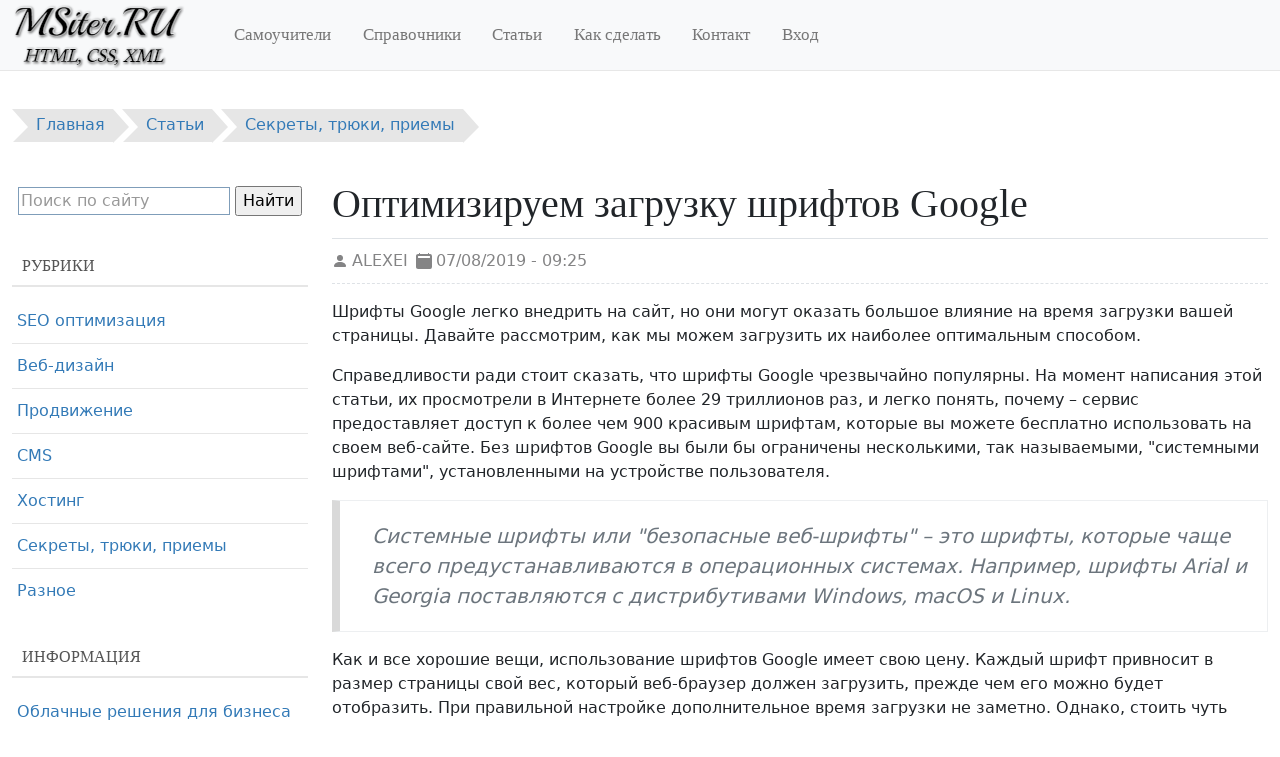

--- FILE ---
content_type: text/html; charset=UTF-8
request_url: https://msiter.ru/articles/optimiziruem-zagruzku-shriftov-google
body_size: 13170
content:
<!DOCTYPE html>
<html lang="ru" dir="ltr" prefix="og: https://ogp.me/ns#" class="h-100">
<head>
  <meta charset="utf-8" />
<noscript><style>form.antibot * :not(.antibot-message) { display: none !important; }</style>
</noscript><meta name="description" content="Шрифты Google легко внедрить на сайт, но они могут оказать большое влияние на время загрузки вашей страницы. Давайте рассмотрим, как мы можем загрузить их наиболее оптимальным способом" />
<meta name="keywords" content="оптимизация шрифтов google" />
<link rel="canonical" href="https://msiter.ru/articles/optimiziruem-zagruzku-shriftov-google" />
<meta property="og:site_name" content="Msiter.RU" />
<meta property="og:type" content="article" />
<meta property="og:url" content="https://msiter.ru/articles/optimiziruem-zagruzku-shriftov-google" />
<meta property="og:title" content="Оптимизируем загрузку шрифтов Google" />
<meta property="og:description" content="Шрифты Google легко внедрить на сайт, но они могут оказать большое влияние на время загрузки вашей страницы. Давайте рассмотрим, как мы можем загрузить их наиболее оптимальным способом" />
<meta property="og:locale" content="ru_RU" />
<meta name="MobileOptimized" content="width" />
<meta name="HandheldFriendly" content="true" />
<meta name="viewport" content="width=device-width, initial-scale=1.0" />
<script type="application/ld+json">{
    "@context": "https://schema.org",
    "@graph": [
        {
            "@type": "Article",
            "headline": "Оптимизируем загрузку шрифтов Google",
            "description": "Шрифты Google легко внедрить на сайт, но они могут оказать большое влияние на время загрузки вашей страницы. Давайте рассмотрим, как мы можем загрузить их наиболее оптимальным способом",
            "datePublished": "2019-08-07T09:25:28+0300",
            "dateModified": "2020-03-29T09:14:34+0300",
            "isAccessibleForFree": "True",
            "author": {
                "@type": "Person",
                "name": "alexei"
            },
            "publisher": {
                "@type": "Organization",
                "@id": "https://msiter.ru/",
                "name": "Msiter.ru",
                "url": "https://msiter.ru/",
                "logo": {
                    "@type": "ImageObject",
                    "url": "https://msiter.ru/themes/msiter_bootstrap/logo.png",
                    "width": "175",
                    "height": "70"
                }
            },
            "mainEntityOfPage": "https://msiter.ru/articles/optimiziruem-zagruzku-shriftov-google"
        }
    ]
}</script>
<link rel="icon" href="/favicon.svg" type="image/svg+xml" />

  <title>Оптимизируем загрузку шрифтов Google</title>
  <link rel="stylesheet" media="all" href="/sites/default/files/css/css_urcqUisaYtm0JyXbbarqTKmgldUejAIi_U2OgTj287M.css?delta=0&amp;language=ru&amp;theme=msiterb5&amp;include=[base64]" />
<link rel="stylesheet" media="all" href="/sites/default/files/css/css_nJ8s5VwyOGP-yCvbupdqyvbOMCoXD-oQumszpW_E0mQ.css?delta=1&amp;language=ru&amp;theme=msiterb5&amp;include=[base64]" />

  
<!-- Yandex.RTB -->
<script>window.yaContextCb=window.yaContextCb||[]</script>
<script src="https://yandex.ru/ads/system/context.js" async></script>
</head>
<body class="d-flex flex-column h-100">
<a href="#main-content" class="visually-hidden focusable skip-link" title="Перейти к основному содержанию">Перейти к основному содержанию</a>

  <div class="dialog-off-canvas-main-canvas d-flex flex-column h-100" data-off-canvas-main-canvas>
    <nav class="header-container navbar navbar-expand-lg navbar-light text-dark bg-light"><div class="container-xxl d-flex justify-content-md-start"><div class="navbar-brand d-flex align-items-center"><a href="/" title="Главная" rel="home" class="site-logo d-block"><img src="/themes/custom/msiterb5/logo.png" alt="Главная" width="175" height="70" class="img-fluid"/></a></div><div class="offcanvas offcanvas-end" tabindex="-1" id="offcanvasNavigation" aria-labelledby="offcanvasNavigation"><button type="button" class="btn-close" data-bs-dismiss="offcanvas" aria-label="Close"></button><nav role="navigation" class="block-ultimenu"><ul class="nav navbar-nav"><li class="nav-item first"><a href="/tutorials" title="Учебники и самоучители HTML, CSS, XML" class="nav-link">Самоучители</a></li><li class="nav-item"><a href="/references" title="Справочники по тегам, свойствам" class="nav-link">Справочники</a></li><li class="nav-item"><a href="/articles" title="Статьи" class="nav-link">Статьи</a></li><li class="nav-item"><a href="/kaksdelat" title="Советы и фрагменты кода" class="nav-link">Как сделать</a></li><li class="nav-item"><a href="/contact" title="Написать сообщение" class="nav-link">Контакт</a></li><li class="nav-item last"><a href="/user/login" title="Доступ в аккаунт" class="nav-link">Вход</a></li></ul></nav></div><button class="navbar-toggler ms-auto" type="button" data-bs-toggle="offcanvas"
              data-bs-target="#offcanvasNavigation" aria-controls="offcanvasNavigation"
              aria-expanded="false" aria-label="Toggle navigation"><span class="navbar-toggler-icon"></span></button></div></nav><div class="banner container-xxl"><div id="adfox_168062240871382483" class="mb-2"></div><script defer>
    window.yaContextCb.push(()=>{
        Ya.adfoxCode.createAdaptive({
            ownerId: 305579,
            containerId: 'adfox_168062240871382483',
            params: {
                pp: 'dkge',
                ps: 'foko',
                p2: 'ihgc'
            }
        }, ['desktop', 'tablet'], {
            tabletWidth: 992,
            phoneWidth: 768,
            isAutoReloads: true
        })
    })
</script></div><div class="highlighted container-xxl"><ol class="breadcrumb" itemscope itemtype="http://schema.org/BreadcrumbList"><li  itemprop="itemListElement" itemscope itemtype="http://schema.org/ListItem"><a href="/" title="Главная" itemprop="item"><span itemprop="name">Главная</span><meta itemprop="position" content="0"></a></li><li  itemprop="itemListElement" itemscope itemtype="http://schema.org/ListItem"><a href="/articles" title="Статьи" itemprop="item"><span itemprop="name">Статьи</span><meta itemprop="position" content="1"></a></li><li  itemprop="itemListElement" itemscope itemtype="http://schema.org/ListItem"><a href="/articles/sekrety-tryuki-priemy" title="Секреты, трюки, приемы" itemprop="item"><span itemprop="name">Секреты, трюки, приемы</span><meta itemprop="position" content="2"></a></li></ol></div><div id="main" class="container-xxl" role="main"><a id="main-content" tabindex="-1"></a><div class="row"><section class="content order-md-2 col-12 col-lg-9"><h1 class="page-header">Оптимизируем загрузку шрифтов Google</h1><div data-drupal-messages-fallback class="hidden"></div><article class="node node-article clearfix"><div class="node-meta d-flex align-items-center"><svg xmlns="http://www.w3.org/2000/svg" width="16" height="16" fill="currentColor" class="bi bi-person-fill" viewBox="0 0 16 16"><path d="M3 14s-1 0-1-1 1-4 6-4 6 3 6 4-1 1-1 1H3Zm5-6a3 3 0 1 0 0-6 3 3 0 0 0 0 6Z"/></svg><span class="username ms-1"><span class="field field--name-uid field--type-entity-reference field--label-hidden"><span>alexei</span></span></span><svg xmlns="http://www.w3.org/2000/svg" width="16" height="16" fill="currentColor" class="ms-2 bi bi-calendar2-fill" viewBox="0 0 16 16"><path d="M4 .5a.5.5 0 0 0-1 0V1H2a2 2 0 0 0-2 2v11a2 2 0 0 0 2 2h12a2 2 0 0 0 2-2V3a2 2 0 0 0-2-2h-1V.5a.5.5 0 0 0-1 0V1H4V.5zM2.545 3h10.91c.3 0 .545.224.545.5v1c0 .276-.244.5-.546.5H2.545C2.245 5 2 4.776 2 4.5v-1c0-.276.244-.5.545-.5z"/></svg><span class="date ms-1">07/08/2019 - 09:25</span></div><div class="node-content"><div class="cover"></div><p>Шрифты Google легко внедрить на сайт, но они могут оказать большое влияние на время загрузки вашей страницы. Давайте рассмотрим, как мы можем загрузить их наиболее оптимальным способом.</p><p>Справедливости ради стоит сказать, что шрифты Google чрезвычайно популярны. На момент написания этой статьи, их просмотрели в Интернете более 29 триллионов раз, и легко понять, почему – сервис предоставляет доступ к более чем 900 красивым шрифтам, которые вы можете бесплатно использовать на своем веб-сайте. Без шрифтов Google вы были бы ограничены несколькими, так называемыми, "системными шрифтами", установленными на устройстве пользователя.</p><blockquote>Системные шрифты или "безопасные веб-шрифты" – это шрифты, которые чаще всего предустанавливаются в операционных системах. Например, шрифты Arial и Georgia поставляются с дистрибутивами Windows, macOS и Linux.</blockquote><p>Как и все хорошие вещи, использование шрифтов Google имеет свою цену. Каждый шрифт привносит в размер страницы свой вес, который веб-браузер должен загрузить, прежде чем его можно будет отобразить. При правильной настройке дополнительное время загрузки не заметно. Однако, стоить чуть ошибиться, и пользователю вашего сайта придется ждать несколько секунд, прежде чем появится какой-либо текст.</p><h2>Шрифты Google уже оптимизированы</h2><p>Google Fonts API делает больше, чем просто предоставляет файлы шрифтов в браузер, он также выполняет умную проверку, чтобы увидеть, как он может предоставить файлы в наиболее оптимизированном формате.</p><p>Давайте посмотрим на шрифт Roboto. GitHub говорит нам, что стандартный вариант этого шрифта весит 168kb:</p><p style="text-align: center;"><img src="/sites/default/files/images/github-file-size.jpg" width="1014" height="640" alt="Roboto Regular имеет размер файла 168kb" title="Roboto Regular имеет размер файла 168kb"></p><p>Тем не менее, если запросить этот же вариант шрифта у Google Font API, то вы получите файл, размер которого будет всего 11kb. Как такое возможно?</p><p>Когда браузер делает запрос к API, Google сначала проверяет, какие типы файлов поддерживает браузер. Если вы используете последнюю версию Chrome, которая, как и большинство браузеров, поддерживает формат WOFF2, то шрифт будет предоставлен в этом сильно сжатом формате.</p><p>Если же заменить браузер на Internet Explorer 11, то вы получите шрифт в формате WOFF.</p><p>Наконец, если заменить браузер на IE8, то вы получите шрифт в формате EOT (Embedded OpenType).</p><blockquote>Google Fonts поддерживает более 30 оптимизированных вариантов для каждого шрифта и автоматически определяет и предоставляет оптимальный вариант для каждой платформы и браузера. Илья Григорик</blockquote><p>Это отличная особенность Google Fonts, - проверяя пользовательский агент, сервис предоставляет наиболее эффективные форматы шрифтов, которые поддерживает браузер.</p><h2>Кэширование в браузере</h2><p>Еще одна встроенная оптимизация Google Fonts — кеширование в браузере.</p><p>Из-за вездесущей природы Google Fonts браузеру не всегда нужно загружать полные файлы шрифтов. Например, сайт SmashingMagazine использует шрифт "Mija", если ваш браузер впервые видит этот шрифт, ему нужно будет полностью загрузить его до отображения текста, но при следующем посещении веб-сайта, использующего этот шрифт, браузер возьмет уже кэшированную версию.</p><blockquote>Поскольку API Google Fonts становится все более широко используемым, вполне вероятно, что у посетителя вашего сайта или страницы уже есть в кэше браузера шрифты Google, используемые в вашем дизайне. FAQ, Google Fonts</blockquote><p>Срок действия кэша браузера Google Fonts истекает через год, если он не будет очищен раньше.</p><p><strong>Примечание:</strong> Mija не является шрифтом Google, но принципы кэширования не зависят от поставщика.</p><h2>Возможна дополнительная оптимизация</h2><p>Хотя Google прилагает огромные усилия для оптимизации доставки файлов шрифтов, у вас все равно остаются способы дальнейшей оптимизации, позволяющие значительно уменьшить время загрузки страницы.</p><h3>1. Ограничение семейств шрифтов</h3><p>Самая простая оптимизация — использовать как можно меньше семейств шрифтов. Каждый шрифт может добавлять к весу вашей страницы до 400 КБ. Умножьте на несколько разных семейств шрифтов, и вот уже шрифты весят больше, чем вся ваша страница.</p><p>Мы рекомендуем использовать не более двух шрифтов — один для заголовков и другой для содержимого. Как правило, этого бывает вполне достаточно. При правильном использовании свойств <strong>font-size</strong>, <strong>font-weight</strong> и <strong>color</strong> можно добиться превосходного результата даже с одним шрифтом.</p><p>Три разных значения <strong>font-weight</strong> одного семейства шрифтов (Source Sans Pro):</p><p style="text-align: center;"><img src="/sites/default/files/images/single-font-example.jpg" width="1280" height="549" alt="Пример трех разных значений font-weight одного семейства шрифтов (Source Sans Pro)" title="Пример трех разных значений font-weight одного семейства шрифтов (Source Sans Pro)"></p><h3>2. Исключайте ненужные варианты</h3><p>Благодаря высокому стандарту качества шрифтов Google многие семейства шрифтов содержат полный спектр доступных значений для свойства <strong>font-weight</strong>:</p><ul><li>тонкий (100)</li><li>тонкий курсив (100i)</li><li>светлый (300)</li><li>светлый курсив (300i)</li><li>обычный (400)</li><li>обычный курсив (400i)</li><li>средний (600)</li><li>средний курсив (600i)</li><li>жирный (700)</li><li>жирный курсив (700i)</li><li>черный (800)</li><li>черный курсив (800i)</li></ul><p>Это отлично подходит для продвинутых сценариев использования, в которых могут потребоваться все 12 вариантов, но для обычного веб-сайта это означает загрузку всех 12 вариантов, когда вам может понадобиться только 3 или 4.</p><p>Например, семейство шрифтов Roboto весит ~ 144 КБ. Однако, если вы используете только варианты "обычный", "обычный курсив" и "жирный", то это число уменьшается до ~ 36 КБ. Экономия 75%!</p><p>Код по умолчанию для загрузки шрифтов Google выглядит следующим образом:</p><pre><code class="language-markup">
&lt;link href="https://fonts.googleapis.com/css?family=Roboto" rel="stylesheet"&gt;

</code></pre><p>Если вы так сделаете, то загрузится только вариант 'обычный 400'. Это означает, что весь светлый, жирный и курсивный текст будет отображаться неправильно.</p><p>Чтобы вместо этого загрузить все варианты шрифтов, нам нужно указать их в URL вызова следующим образом:</p><pre><code class="language-markup">
&lt;link href="https://fonts.googleapis.com/css?family=Roboto:100,100i,300,300i,400,400i,500,500i,700,700i,900,900i" rel="stylesheet"&gt;

</code></pre><p>Однако, очень редко веб-сайт использует все варианты шрифта от тонкого (100) до черного (900). И здесь оптимальной стратегией будет указать только те варианты, которые вы планируете использовать:</p><pre><code class="language-markup">
&lt;link href="https://fonts.googleapis.com/css?family=Roboto:400,400i,600" rel="stylesheet"&gt;

</code></pre><p>Это особенно важно, когда используется несколько семейств шрифтов. Например, если вы используете Lato для заголовков, имеет смысл запрашивать только жирный вариант (и, возможно, еще жирный курсив):</p><pre><code class="language-markup">
&lt;link href="https://fonts.googleapis.com/css?family=Lato:700,700i" rel="stylesheet"&gt;

</code></pre><h3>3. Объединяйте запросы</h3><p>Фрагмент кода, с которым мы работали выше, обращается к серверам Google (fonts.googleapis.com). Это называется HTTP запросом. При этом, чем больше HTTP запросов делает ваша веб-страница, тем дольше она загружается.</p><p>Если вы хотите загрузить два шрифта, то вы можете сделать так:</p><pre><code class="language-markup">
&lt;link href="https://fonts.googleapis.com/css?family=Open+Sans:400,400i,600" rel="stylesheet"&gt;
&lt;link href="https://fonts.googleapis.com/css?family=Roboto" rel="stylesheet"&gt;

</code></pre><p>Это отлично будет работать, но приведет к тому, что браузер сделает два запроса. Мы же можем оптимизировать это объединив все в один запрос:</p><pre><code class="language-markup">
&lt;link href="https://fonts.googleapis.com/css?family=Roboto|Open+Sans:400,400i,600" rel="stylesheet"&gt;

</code></pre><p>При этом не существует ограничений на количество шрифтов и вариантов в одном запросе.</p><h3>4. Ресурсные указания</h3><p>Ресурсные указания – это особые функции, поддерживаемые современными браузерами, которые могут повысить производительность сайта. Мы рассмотрим два таких указания: "Предварительная выборка DNS" и "Предварительное подключение".</p><p><strong>Примечание:</strong> Если браузер не поддерживает современные функции, он просто игнорирует их. Таким образом, ваша веб-страница будет по-прежнему загружаться нормально.</p><p><strong>Предварительная выборка DNS</strong><br><em>Предварительная выборка DNS</em> позволяет браузеру начать подключение к Google Fonts API (fonts.googleapis.com), как только страница начнет загружаться. Это означает, что к тому времени, когда браузер готов сделать запрос, часть работы уже будет выполнена.</p><p>Чтобы реализовать предварительную выборку DNS для шрифтов Google, просто добавьте на свои веб-страницы в секции &lt;head&gt; такую строчку:</p><pre><code class="language-markup">
&lt;link rel="dns-prefetch" href="//fonts.googleapis.com"&gt;

</code></pre><p><strong>Предварительное подключение</strong><br>
Если вы посмотрите на код добавления шрифтов Google Fonts, то вам покажется, что это будет один HTTP запрос:</p><pre><code class="language-markup">
&lt;link href="https://fonts.googleapis.com/css?family=Roboto:400,400i,700" rel="stylesheet"&gt;

</code></pre><p>Однако, если мы посетим этот URL, то мы увидим еще три запроса на другой URL - https://fonts.gstatic.com. Один дополнительный запрос для каждого варианта шрифта.</p><p style="text-align: center;"><img src="/sites/default/files/images/google-fonts-css.jpg" width="1014" height="521" alt="Исходный код запроса шрифтов Google" title="Исходный код запроса шрифтов Google"></p><p>Проблема с этими дополнительными запросами заключается в том, что браузер не начнет выполнять эти процессы до тех пор, пока не будет выполнен первый запрос https://fonts.googleapis.com/css. Вот здесь и может помочь Предварительное подключение.</p><p><em>Предварительное подключение</em> — это своего рода расширенная версия предварительной выборки. Оно устанавливается на конкретном URL, который браузер собирается загрузить. Вместо того, чтобы просто выполнять поиск DNS, также завершается согласование TLS и TCP синхронизация.</p><p>Как и в случае с Предварительной выборкой DNS, предварительное подключение может быть реализовано с помощью одной строки кода:</p><pre><code class="language-markup">
&lt;link rel="preconnect" href="https://fonts.gstatic.com/" crossorigin&gt;

</code></pre><p>Просто добавив эту строчку кода можно сократить время загрузки страницы на 100 мс. Это становится возможным благодаря запуску соединения одновременно с первоначальным запросом, а не по окончанию ожидания его завершения.</p><h3>5. Размещение шрифтов локально</h3><p>Шрифты Google распространяются по лицензии "Libre" или как "свободное программное обеспечение", что дает вам свободу использовать, изменять и распространять шрифты без запроса разрешения. Это означает, что, если вы не хотите, то можете не использовать хостинг Google. Вы можете размещать эти шрифты на своем сервере!</p><p>Все файлы шрифтов доступны на <a href="https://github.com/google/fonts" rel="nofollow">Github</a>. Также, можно скачать <a href="https://github.com/google/fonts/archive/master.zip" rel="nofollow">файл архива zip</a>, содержащий все шрифты (387MB).</p><p>Наконец, есть <a href="https://google-webfonts-helper.herokuapp.com/" rel="nofollow" target="_blank" title="Сервис google-webfonts-helper">вспомогательный сервис</a>, который позволяет выбирать, какие шрифты вы хотите использовать, а затем предоставляет необходимые файлы.</p><p>Но в локальном размещении шрифтов есть и свои недостатки. Когда вы загружаете шрифты в локальное хранилище, вы сохраняете их такими, какие они есть в данный момент. Если шрифты будут улучшены или обновлены, вы не получите эти изменения. Для сравнения, когда вы запрашиваете шрифты из Google Fonts API, вам всегда предоставляется самая последняя версия.</p><h3>6. Отображение шрифта</h3><p>Известно, что для загрузки шрифта Google браузеру требуется время. Но что будет с текстом, до того как шрифты будут готовы к использованию? Долгое время было так, что там, где должен находиться текст, браузер отображал пустое место.</p><p>Если ничего не показывать, то это может негативно сказаться на восприятии вашего сайта конечным пользователем. Было бы лучше в качестве запасного варианта использовать системный шрифт, а когда шрифт Google будет готов к использованию, просто "поменять" их. Это можно сделать при помощи CSS свойства <strong>font-display</strong>.</p><p>Добавляя значение <strong>font-display: swap;</strong> в декларацию <strong>@font-face</strong>, мы предписываем браузеру показывать запасной шрифт до тех пор, пока не станет доступен шрифт Google.</p><pre><code class="language-css">
@font-face {
    font-family: 'Roboto';
    src: local('Roboto Thin Italic'), url(https://fonts.gstatic.com/s/roboto/v19/KFOiCnqEu92Fr1Mu51QrEz0dL-vwnYh2eg.woff2) format('woff2');
    font-display: swap;
}

</code></pre><p>В 2019 году Google объявил, что добавляет поддержку <strong>font-display: swap</strong>. Для его использования достаточно добавить дополнительный параметр к URL шрифтов:</p><pre><code class="language-markup">
https://fonts.googleapis.com/css?family=Roboto&amp;display=swap

</code></pre><h3>7. Используйте параметр Text</h3><p>Малоизвестная особенность Google Fonts API – это параметр <strong><em>text</em></strong>. Этот редко используемый параметр позволяет загружать только те символы, которые вам нужны.</p><p>Например, если у вас есть текстовый логотип, который должен отображаться уникальным шрифтом, то вы можете при помощи параметра <strong><em>text</em></strong> загружать только символы, используемые в логотипе.</p><p>Это работает так:</p><pre><code class="language-markup">
https://fonts.googleapis.com/css?family=Roboto&amp;text=CompanyName

</code></pre><p>Очевидно, что этот прием очень специфичен и имеет только несколько реалистичных сценариев использования. Однако, если вы сможете использовать его, он способен сократить вес загружаемого шрифта до 90%.</p><p><strong>Примечание:</strong> По умолчанию при использовании параметра text загружается только вариант шрифта "Обычный". Чтобы использовать другой вариант, вы должны явно указать его в URL.</p><pre><code class="language-markup">
https://fonts.googleapis.com/css?family=Roboto:700&amp;text=CompanyName

</code></pre><p>В заключение можно сказать, что практика показывает, что использование описанных выше приемов оптимизации оказывает на скорость загрузки веб-страницы самое значительное влияние и пренебрегать ими не стоит.</p><div class="previous-next"><div class="previous-next__previous"><a href="/articles/prodvizhenie-sayta-s-ispolzovaniem-tehnologiy-seo" class="previous-next__link" title="Продвижение сайта с использованием технологий SEO"><div class="previous-next__icon"><svg xmlns="http://www.w3.org/2000/svg" width="34" height="34" fill="currentColor" class="bi bi-arrow-left-square" viewBox="0 0 16 16"><path fill-rule="evenodd" d="M15 2a1 1 0 0 0-1-1H2a1 1 0 0 0-1 1v12a1 1 0 0 0 1 1h12a1 1 0 0 0 1-1V2zM0 2a2 2 0 0 1 2-2h12a2 2 0 0 1 2 2v12a2 2 0 0 1-2 2H2a2 2 0 0 1-2-2V2zm11.5 5.5a.5.5 0 0 1 0 1H5.707l2.147 2.146a.5.5 0 0 1-.708.708l-3-3a.5.5 0 0 1 0-.708l3-3a.5.5 0 1 1 .708.708L5.707 7.5H11.5z"/></svg></div><div class="previous-next__content">Продвижение сайта с использованием технологий SEO</div></a></div><div class="previous-next__next"><a href="/articles/prodvizhenie-sayta-pri-pomoshchi-satellitov" class="previous-next__link" title="Продвижение сайта при помощи сателлитов"><div class="previous-next__content">Продвижение сайта при помощи сателлитов</div><div class="previous-next__icon"><svg xmlns="http://www.w3.org/2000/svg" width="34" height="34" fill="currentColor" class="bi bi-arrow-right-square" viewBox="0 0 16 16"><path fill-rule="evenodd" d="M15 2a1 1 0 0 0-1-1H2a1 1 0 0 0-1 1v12a1 1 0 0 0 1 1h12a1 1 0 0 0 1-1V2zM0 2a2 2 0 0 1 2-2h12a2 2 0 0 1 2 2v12a2 2 0 0 1-2 2H2a2 2 0 0 1-2-2V2zm4.5 5.5a.5.5 0 0 0 0 1h5.793l-2.147 2.146a.5.5 0 0 0 .708.708l3-3a.5.5 0 0 0 0-.708l-3-3a.5.5 0 1 0-.708.708L10.293 7.5H4.5z"/></svg></div></a></div></div></div></article>  
<div class="msiter-social-share"><a href="//msiter.ru/rss" class="msiter-social-share__link" title="RSS" rel="noopener nofollow" target="_blank"><img src="/modules/custom/msiter_utilities/msiter_social_share/img/square-rss.svg" width="32" height="32" alt="rss" /></a><a href="https://vk.com/share.php?url=https://msiter.ru/articles/optimiziruem-zagruzku-shriftov-google&title=Оптимизируем загрузку шрифтов Google" class="msiter-social-share__link"
       title="ВКонтакте" rel="noopener nofollow" target="_blank"><img src="/modules/custom/msiter_utilities/msiter_social_share/img/square-vk.svg" width="32" height="32" alt="vk" /></a><a href="https://connect.ok.ru/offer?url=https://msiter.ru/articles/optimiziruem-zagruzku-shriftov-google&title=Оптимизируем загрузку шрифтов Google" class="msiter-social-share__link"
       title="Одноклассники" rel="noopener nofollow" target="_blank"><img src="/modules/custom/msiter_utilities/msiter_social_share/img/square-odnoklassniki.svg" width="32" height="32" alt="odnoklassniki" /></a><a href="https://telegram.me/share/url?url=https://msiter.ru/articles/optimiziruem-zagruzku-shriftov-google&text=Оптимизируем загрузку шрифтов Google" class="msiter-social-share__link"
       title="Telegram" rel="noopener nofollow" target="_blank"><img src="/modules/custom/msiter_utilities/msiter_social_share/img/square-telegram.svg" width="32" height="32" alt="telegram" /></a></div>
<div id="adfox_164801684885894948" class="my-4"></div><script defer>
    window.yaContextCb.push(()=>{
        Ya.adfoxCode.createAdaptive({
            ownerId: 305579,
            containerId: 'adfox_164801684885894948',
            params: {
                pp: 'i',
                ps: 'foko',
                p2: 'holz'
            }
        }, ['desktop', 'tablet'], {
            tabletWidth: 992,
            phoneWidth: 576,
            isAutoReloads: true
        })
    })
</script></section><aside class="offcanvas-lg offcanvas-start sidebar order-md-1 col-12 col-lg-3"
             tabindex="-1" id="sidebar" aria-labelledby="sidebar"><section class="block"><div class="ya-site-form ya-site-form_inited_no" data-bem="{&quot;action&quot;:&quot;https://msiter.ru/search&quot;,&quot;arrow&quot;:false,&quot;bg&quot;:&quot;transparent&quot;,&quot;fontsize&quot;:16,&quot;fg&quot;:&quot;#000000&quot;,&quot;language&quot;:&quot;ru&quot;,&quot;logo&quot;:&quot;rb&quot;,&quot;publicname&quot;:&quot;Поиск по Msiter.ru&quot;,&quot;suggest&quot;:false,&quot;target&quot;:&quot;_self&quot;,&quot;tld&quot;:&quot;ru&quot;,&quot;type&quot;:2,&quot;usebigdictionary&quot;:false,&quot;searchid&quot;:2406019,&quot;input_fg&quot;:&quot;#000000&quot;,&quot;input_bg&quot;:&quot;#ffffff&quot;,&quot;input_fontStyle&quot;:&quot;normal&quot;,&quot;input_fontWeight&quot;:&quot;normal&quot;,&quot;input_placeholder&quot;:&quot;Поиск по сайту&quot;,&quot;input_placeholderColor&quot;:&quot;#999999&quot;,&quot;input_borderColor&quot;:&quot;#7f9db9&quot;}"><form action="https://yandex.ru/search/site/" method="get" target="_self" accept-charset="utf-8"><input type="hidden" name="searchid" value="2406019"/><input type="hidden" name="l10n" value="ru"/><input type="hidden" name="reqenc" value=""/><input type="search" name="text" value=""/><input type="submit" value="Найти"/></form></div><style type="text/css">.ya-page_js_yes .ya-site-form_inited_no { display: none; }</style><script type="text/javascript">(function(w,d,c){var s=d.createElement('script'),h=d.getElementsByTagName('script')[0],e=d.documentElement;if((' '+e.className+' ').indexOf(' ya-page_js_yes ')===-1){e.className+=' ya-page_js_yes';}s.type='text/javascript';s.async=true;s.charset='utf-8';s.src=(d.location.protocol==='https:'?'https:':'http:')+'//site.yandex.net/v2.0/js/all.js';h.parentNode.insertBefore(s,h);(w[c]||(w[c]=[])).push(function(){Ya.Site.Form.init()})})(window,document,'yandex_site_callbacks');</script></section><nav role="navigation" class="block navigation"><h4 class="block-title">Рубрики</h4><ul data-block="sidebar_first" class="menu nav navbar-nav"><li class="nav-item first"><a href="/articles/seo-optimizaciya" title="SEO оптимизация" class="nav-link">SEO оптимизация</a></li><li class="nav-item"><a href="/articles/veb-dizayn" title="Веб-дизайн" class="nav-link">Веб-дизайн</a></li><li class="nav-item"><a href="/articles/prodvizhenie" title="Продвижение" class="nav-link">Продвижение</a></li><li class="nav-item"><a href="/articles/cms" title="Системы управления сайтом" class="nav-link">CMS</a></li><li class="nav-item"><a href="/articles/hosting" title="Хостинг" class="nav-link">Хостинг</a></li><li class="nav-item"><a href="/articles/sekrety-tryuki-priemy" title="Секреты, трюки, приемы" class="nav-link">Секреты, трюки, приемы</a></li><li class="nav-item last"><a href="/articles/raznoe" title="Разное" class="nav-link">Разное</a></li></ul></nav><nav role="navigation" class="block navigation"><h4 class="block-title">Информация</h4><ul data-block="sidebar_first" class="menu nav navbar-nav"><li class="nav-item first last"><a href="https://reg.cloud/" class="nav-link">Облачные решения для бизнеса</a></li></ul></nav><div style="text-align: center; margin: 10px auto;"><div id="yandex_rtb_R-A-390629-8"></div><script defer>window.yaContextCb.push(()=>{
  Ya.Context.AdvManager.render({
    renderTo: 'yandex_rtb_R-A-390629-8',
    blockId: 'R-A-390629-8'
  })
})</script></div><div style="text-align: center; margin: 10px auto;"><!-- Yandex.RTB R-A-390629-3 --><div id="yandex_rtb_R-A-390629-3"></div><script>window.yaContextCb.push(()=>{
  Ya.Context.AdvManager.render({
    renderTo: 'yandex_rtb_R-A-390629-3',
    blockId: 'R-A-390629-3'
  })
})</script></div></aside><button class="sidebar-toggle" data-bs-toggle="offcanvas" data-bs-target="#sidebar" type="button"
              aria-controls="sidebar" aria-expanded="false" aria-label="Toggle sidebar"><span></span></button></div></div><footer id="footer" class="border-top"><div class="container-xxl text-center"><!-- Yandex.Metrika counter --><script type="text/javascript" > (function (d, w, c) { (w[c] = w[c] || []).push(function() { try { w.yaCounter7374340 = new Ya.Metrika({ id:7374340, clickmap:true, trackLinks:true, accurateTrackBounce:true }); } catch(e) { } }); var n = d.getElementsByTagName("script")[0], x = "https://cdn.jsdelivr.net/npm/yandex-metrica-watch/watch.js", s = d.createElement("script"), f = function () { n.parentNode.insertBefore(s, n); }; for (var i = 0; i < document.scripts.length; i++) { if (document.scripts[i].src === x) { return; } } s.type = "text/javascript"; s.async = true; s.src = x; if (w.opera == "[object Opera]") { d.addEventListener("DOMContentLoaded", f, false); } else { f(); } })(document, window, "yandex_metrika_callbacks"); </script><noscript><div><img src="https://mc.yandex.ru/watch/7374340" style="position:absolute; left:-9999px;" alt="" /></div></noscript><!-- /Yandex.Metrika counter --><!-- Top.Mail.Ru counter --><script type="text/javascript">
var _tmr = window._tmr || (window._tmr = []);
_tmr.push({id: "2056012", type: "pageView", start: (new Date()).getTime()});
(function (d, w, id) {
  if (d.getElementById(id)) return;
  var ts = d.createElement("script"); ts.type = "text/javascript"; ts.async = true; ts.id = id;
  ts.src = "https://top-fwz1.mail.ru/js/code.js";
  var f = function () {var s = d.getElementsByTagName("script")[0]; s.parentNode.insertBefore(ts, s);};
  if (w.opera == "[object Opera]") { d.addEventListener("DOMContentLoaded", f, false); } else { f(); }
})(document, window, "tmr-code");
</script><noscript><div><img src="https://top-fwz1.mail.ru/counter?id=2056012;js=na" style="position:absolute;left:-9999px;" alt="Top.Mail.Ru" /></div></noscript><!-- /Top.Mail.Ru counter --><!--LiveInternet counter--><script>
new Image().src = "https://counter.yadro.ru/hit?r"+
escape(document.referrer)+((typeof(screen)=="undefined")?"":
";s"+screen.width+"*"+screen.height+"*"+(screen.colorDepth?
screen.colorDepth:screen.pixelDepth))+";u"+escape(document.URL)+
";h"+escape(document.title.substring(0,150))+
";"+Math.random();</script><!--/LiveInternet--><!-- Top100 (Kraken) Counter --><script>
    (function (w, d, c) {
    (w[c] = w[c] || []).push(function() {
        var options = {
            project: 2493500,
        };
        try {
            w.top100Counter = new top100(options);
        } catch(e) { }
    });
    var n = d.getElementsByTagName("script")[0],
    s = d.createElement("script"),
    f = function () { n.parentNode.insertBefore(s, n); };
    s.type = "text/javascript";
    s.async = true;
    s.src =
    (d.location.protocol == "https:" ? "https:" : "http:") +
    "//st.top100.ru/top100/top100.js";

    if (w.opera == "[object Opera]") {
    d.addEventListener("DOMContentLoaded", f, false);
} else { f(); }
})(window, document, "_top100q");
</script><noscript><img src="//counter.rambler.ru/top100.cnt?pid=2493500" alt="Топ-100" /></noscript><!-- END Top100 (Kraken) Counter --><!-- Yandex.RTB R-A-390629-18 --><script>
window.yaContextCb.push(()=>{
	Ya.Context.AdvManager.render({
		"blockId": "R-A-390629-18",
		"type": "floorAd",
		"platform": "desktop"
	})
})
</script><!-- Yandex.RTB R-A-390629-19 --><!-- <script>
window.yaContextCb.push(()=>{
	Ya.Context.AdvManager.render({
		"blockId": "R-A-390629-19",
		"type": "topAd"
	})
})
</script> --></div></footer>
  </div>


<button id="scrollToTopBtn" title="Вернуться наверх" style="display: none"><span></span></button>
<script type="application/json" data-drupal-selector="drupal-settings-json">{"path":{"baseUrl":"\/","pathPrefix":"","currentPath":"node\/5019","currentPathIsAdmin":false,"isFront":false,"currentLanguage":"ru"},"pluralDelimiter":"\u0003","suppressDeprecationErrors":true,"user":{"uid":0,"permissionsHash":"ed3a866dae9a8ee018fc13d7ab944d52a52687473f5833000edb75a4600fdd5a"}}</script>
<script src="/sites/default/files/js/js_BNHe8F_n8ohysWsejV-YBoECCT3QI36JICuPBXIfpOQ.js?scope=footer&amp;delta=0&amp;language=ru&amp;theme=msiterb5&amp;include=eJxLys8vKS4pSiww1U-CM3WzinVzEktSi0t0coszS1KLkkz1C4oyi3MR3OLkovycnJL8kvwCAHMtGhY"></script>

</body>
</html>


--- FILE ---
content_type: image/svg+xml
request_url: https://msiter.ru/modules/custom/msiter_utilities/msiter_social_share/img/square-telegram.svg
body_size: 658
content:
<?xml version="1.0" encoding="iso-8859-1"?>
<!-- Uploaded to: SVG Repo, www.svgrepo.com, Generator: SVG Repo Mixer Tools -->
<!DOCTYPE svg PUBLIC "-//W3C//DTD SVG 1.1//EN" "http://www.w3.org/Graphics/SVG/1.1/DTD/svg11.dtd">
<svg fill="#000000" height="800px" width="800px" version="1.1" id="Capa_1" xmlns="http://www.w3.org/2000/svg" xmlns:xlink="http://www.w3.org/1999/xlink" 
	 viewBox="0 0 242.667 242.667" xml:space="preserve">
<path d="M162.443,86.061l-54.044,50.235c-1.899,1.765-3.126,4.135-3.473,6.704l-1.839,13.641c-0.245,1.82-2.806,2.003-3.308,0.237
	l-7.08-24.875c-0.808-2.839,0.37-5.87,2.883-7.418l65.484-40.334C162.241,83.528,163.454,85.121,162.443,86.061z M242.667,0v242.667
	H0V0H242.667z M188.665,58.301l-137.51,53.047c-3.39,1.308-3.364,6.114,0.04,7.385L84.7,131.24l12.97,41.708
	c0.831,2.671,4.099,3.656,6.267,1.888l18.677-15.226c1.958-1.596,4.744-1.674,6.788-0.19l33.689,24.459
	c2.319,1.684,5.604,0.414,6.187-2.392l24.675-118.699C194.59,59.727,191.583,57.175,188.665,58.301z"/>
</svg>